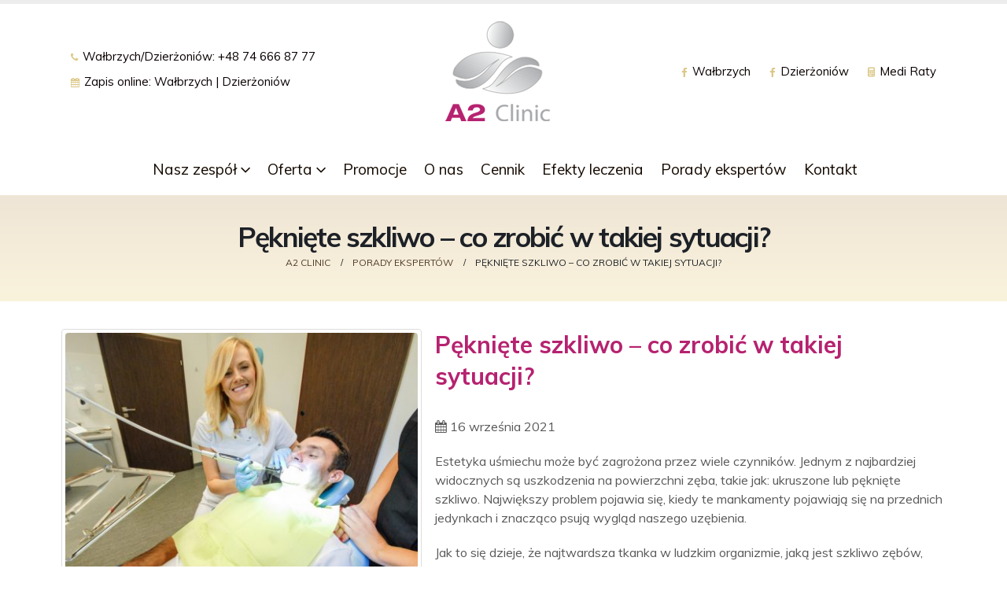

--- FILE ---
content_type: text/html; charset=UTF-8
request_url: https://a2clinic.pl/pekniete-szkliwo-co-zrobic-w-takiej-sytuacji/
body_size: 17930
content:
	<!DOCTYPE html>
	<html class=""  lang="pl-PL">
	<head>
		<meta http-equiv="X-UA-Compatible" content="IE=edge" />
		<meta http-equiv="Content-Type" content="text/html; charset=UTF-8" />
		<meta name="viewport" content="width=device-width, initial-scale=1, minimum-scale=1" />

		<link rel="profile" href="https://gmpg.org/xfn/11" />
		<link rel="pingback" href="https://a2clinic.pl/xmlrpc.php" />
		<meta name='robots' content='index, follow, max-image-preview:large, max-snippet:-1, max-video-preview:-1' />
	<style>img:is([sizes="auto" i], [sizes^="auto," i]) { contain-intrinsic-size: 3000px 1500px }</style>
	
	<!-- This site is optimized with the Yoast SEO plugin v26.4 - https://yoast.com/wordpress/plugins/seo/ -->
	<title>Pęknięte szkliwo - co zrobić w takiej sytuacji? - A2 Clinic</title>
	<link rel="canonical" href="https://a2clinic.pl/pekniete-szkliwo-co-zrobic-w-takiej-sytuacji/" />
	<meta property="og:locale" content="pl_PL" />
	<meta property="og:type" content="article" />
	<meta property="og:title" content="Pęknięte szkliwo - co zrobić w takiej sytuacji? - A2 Clinic" />
	<meta property="og:description" content="Estetyka uśmiechu może być zagrożona przez wiele czynników. Jednym z najbardziej widocznych są uszkodzenia na powierzchni zęba, takie jak: ukruszone lub pęknięte szkliwo. Największy problem pojawia się, kiedy te mankamenty pojawiają się na przednich jedynkach i znacząco psują wygląd naszego uzębienia. Jak to się dzieje, że najtwardsza tkanka w ludzkim organizmie, jaką jest szkliwo zębów, [&hellip;]" />
	<meta property="og:url" content="https://a2clinic.pl/pekniete-szkliwo-co-zrobic-w-takiej-sytuacji/" />
	<meta property="og:site_name" content="A2 Clinic" />
	<meta property="article:publisher" content="https://www.facebook.com/A2-Clinic-738344499543830/" />
	<meta property="article:published_time" content="2021-09-16T11:25:27+00:00" />
	<meta property="article:modified_time" content="2021-09-16T11:28:15+00:00" />
	<meta property="og:image" content="https://a2clinic.pl/wp-content/uploads/DSC_0209_Easy-Resize.com_.jpg" />
	<meta property="og:image:width" content="1280" />
	<meta property="og:image:height" content="857" />
	<meta property="og:image:type" content="image/jpeg" />
	<meta name="author" content="Magdalena Markowska" />
	<meta name="twitter:card" content="summary_large_image" />
	<meta name="twitter:label1" content="Napisane przez" />
	<meta name="twitter:data1" content="Magdalena Markowska" />
	<meta name="twitter:label2" content="Szacowany czas czytania" />
	<meta name="twitter:data2" content="4 minuty" />
	<script type="application/ld+json" class="yoast-schema-graph">{"@context":"https://schema.org","@graph":[{"@type":"WebPage","@id":"https://a2clinic.pl/pekniete-szkliwo-co-zrobic-w-takiej-sytuacji/","url":"https://a2clinic.pl/pekniete-szkliwo-co-zrobic-w-takiej-sytuacji/","name":"Pęknięte szkliwo - co zrobić w takiej sytuacji? - A2 Clinic","isPartOf":{"@id":"https://a2clinic.pl/#website"},"primaryImageOfPage":{"@id":"https://a2clinic.pl/pekniete-szkliwo-co-zrobic-w-takiej-sytuacji/#primaryimage"},"image":{"@id":"https://a2clinic.pl/pekniete-szkliwo-co-zrobic-w-takiej-sytuacji/#primaryimage"},"thumbnailUrl":"https://a2clinic.pl/wp-content/uploads/DSC_0209_Easy-Resize.com_.jpg","datePublished":"2021-09-16T11:25:27+00:00","dateModified":"2021-09-16T11:28:15+00:00","author":{"@id":"https://a2clinic.pl/#/schema/person/4ba5529d22ce779dc0cb11b9c4c43a8f"},"breadcrumb":{"@id":"https://a2clinic.pl/pekniete-szkliwo-co-zrobic-w-takiej-sytuacji/#breadcrumb"},"inLanguage":"pl-PL","potentialAction":[{"@type":"ReadAction","target":["https://a2clinic.pl/pekniete-szkliwo-co-zrobic-w-takiej-sytuacji/"]}]},{"@type":"ImageObject","inLanguage":"pl-PL","@id":"https://a2clinic.pl/pekniete-szkliwo-co-zrobic-w-takiej-sytuacji/#primaryimage","url":"https://a2clinic.pl/wp-content/uploads/DSC_0209_Easy-Resize.com_.jpg","contentUrl":"https://a2clinic.pl/wp-content/uploads/DSC_0209_Easy-Resize.com_.jpg","width":1280,"height":857},{"@type":"BreadcrumbList","@id":"https://a2clinic.pl/pekniete-szkliwo-co-zrobic-w-takiej-sytuacji/#breadcrumb","itemListElement":[{"@type":"ListItem","position":1,"name":"Strona główna","item":"https://a2clinic.pl/"},{"@type":"ListItem","position":2,"name":"Porady ekspertów","item":"https://a2clinic.pl/porady-ekspertow/"},{"@type":"ListItem","position":3,"name":"Pęknięte szkliwo &#8211; co zrobić w takiej sytuacji?"}]},{"@type":"WebSite","@id":"https://a2clinic.pl/#website","url":"https://a2clinic.pl/","name":"A2 Clinic","description":"A2 Clinic - Klinika stomatologiczna w Wałbrzychu i Dzierżeniowie","potentialAction":[{"@type":"SearchAction","target":{"@type":"EntryPoint","urlTemplate":"https://a2clinic.pl/?s={search_term_string}"},"query-input":{"@type":"PropertyValueSpecification","valueRequired":true,"valueName":"search_term_string"}}],"inLanguage":"pl-PL"},{"@type":"Person","@id":"https://a2clinic.pl/#/schema/person/4ba5529d22ce779dc0cb11b9c4c43a8f","name":"Magdalena Markowska","image":{"@type":"ImageObject","inLanguage":"pl-PL","@id":"https://a2clinic.pl/#/schema/person/image/","url":"https://secure.gravatar.com/avatar/d4fc7b3fe56874ce6bb2a25c7ab148e81144964f1a70552f4bd214b0daa779d8?s=96&d=mm&r=g","contentUrl":"https://secure.gravatar.com/avatar/d4fc7b3fe56874ce6bb2a25c7ab148e81144964f1a70552f4bd214b0daa779d8?s=96&d=mm&r=g","caption":"Magdalena Markowska"},"url":"https://a2clinic.pl/author/magdalena/"}]}</script>
	<!-- / Yoast SEO plugin. -->


<link rel='dns-prefetch' href='//use.fontawesome.com' />
<link rel="alternate" type="application/rss+xml" title="A2 Clinic &raquo; Kanał z wpisami" href="https://a2clinic.pl/feed/" />
<link rel="alternate" type="application/rss+xml" title="A2 Clinic &raquo; Kanał z komentarzami" href="https://a2clinic.pl/comments/feed/" />
<link rel="alternate" type="application/rss+xml" title="A2 Clinic &raquo; Pęknięte szkliwo &#8211; co zrobić w takiej sytuacji? Kanał z komentarzami" href="https://a2clinic.pl/pekniete-szkliwo-co-zrobic-w-takiej-sytuacji/feed/" />
		<link rel="shortcut icon" href="//a2clinic.pl/wp-content/uploads/favicon.png" type="image/x-icon" />
				<link rel="apple-touch-icon" href="//a2clinic.pl/wp-content/themes/porto/images/logo/apple-touch-icon.png" />
				<link rel="apple-touch-icon" sizes="120x120" href="//a2clinic.pl/wp-content/themes/porto/images/logo/apple-touch-icon_120x120.png" />
				<link rel="apple-touch-icon" sizes="76x76" href="//a2clinic.pl/wp-content/themes/porto/images/logo/apple-touch-icon_76x76.png" />
				<link rel="apple-touch-icon" sizes="152x152" href="//a2clinic.pl/wp-content/themes/porto/images/logo/apple-touch-icon_152x152.png" />
		<script>
window._wpemojiSettings = {"baseUrl":"https:\/\/s.w.org\/images\/core\/emoji\/16.0.1\/72x72\/","ext":".png","svgUrl":"https:\/\/s.w.org\/images\/core\/emoji\/16.0.1\/svg\/","svgExt":".svg","source":{"concatemoji":"https:\/\/a2clinic.pl\/wp-includes\/js\/wp-emoji-release.min.js?ver=6.8.3"}};
/*! This file is auto-generated */
!function(s,n){var o,i,e;function c(e){try{var t={supportTests:e,timestamp:(new Date).valueOf()};sessionStorage.setItem(o,JSON.stringify(t))}catch(e){}}function p(e,t,n){e.clearRect(0,0,e.canvas.width,e.canvas.height),e.fillText(t,0,0);var t=new Uint32Array(e.getImageData(0,0,e.canvas.width,e.canvas.height).data),a=(e.clearRect(0,0,e.canvas.width,e.canvas.height),e.fillText(n,0,0),new Uint32Array(e.getImageData(0,0,e.canvas.width,e.canvas.height).data));return t.every(function(e,t){return e===a[t]})}function u(e,t){e.clearRect(0,0,e.canvas.width,e.canvas.height),e.fillText(t,0,0);for(var n=e.getImageData(16,16,1,1),a=0;a<n.data.length;a++)if(0!==n.data[a])return!1;return!0}function f(e,t,n,a){switch(t){case"flag":return n(e,"\ud83c\udff3\ufe0f\u200d\u26a7\ufe0f","\ud83c\udff3\ufe0f\u200b\u26a7\ufe0f")?!1:!n(e,"\ud83c\udde8\ud83c\uddf6","\ud83c\udde8\u200b\ud83c\uddf6")&&!n(e,"\ud83c\udff4\udb40\udc67\udb40\udc62\udb40\udc65\udb40\udc6e\udb40\udc67\udb40\udc7f","\ud83c\udff4\u200b\udb40\udc67\u200b\udb40\udc62\u200b\udb40\udc65\u200b\udb40\udc6e\u200b\udb40\udc67\u200b\udb40\udc7f");case"emoji":return!a(e,"\ud83e\udedf")}return!1}function g(e,t,n,a){var r="undefined"!=typeof WorkerGlobalScope&&self instanceof WorkerGlobalScope?new OffscreenCanvas(300,150):s.createElement("canvas"),o=r.getContext("2d",{willReadFrequently:!0}),i=(o.textBaseline="top",o.font="600 32px Arial",{});return e.forEach(function(e){i[e]=t(o,e,n,a)}),i}function t(e){var t=s.createElement("script");t.src=e,t.defer=!0,s.head.appendChild(t)}"undefined"!=typeof Promise&&(o="wpEmojiSettingsSupports",i=["flag","emoji"],n.supports={everything:!0,everythingExceptFlag:!0},e=new Promise(function(e){s.addEventListener("DOMContentLoaded",e,{once:!0})}),new Promise(function(t){var n=function(){try{var e=JSON.parse(sessionStorage.getItem(o));if("object"==typeof e&&"number"==typeof e.timestamp&&(new Date).valueOf()<e.timestamp+604800&&"object"==typeof e.supportTests)return e.supportTests}catch(e){}return null}();if(!n){if("undefined"!=typeof Worker&&"undefined"!=typeof OffscreenCanvas&&"undefined"!=typeof URL&&URL.createObjectURL&&"undefined"!=typeof Blob)try{var e="postMessage("+g.toString()+"("+[JSON.stringify(i),f.toString(),p.toString(),u.toString()].join(",")+"));",a=new Blob([e],{type:"text/javascript"}),r=new Worker(URL.createObjectURL(a),{name:"wpTestEmojiSupports"});return void(r.onmessage=function(e){c(n=e.data),r.terminate(),t(n)})}catch(e){}c(n=g(i,f,p,u))}t(n)}).then(function(e){for(var t in e)n.supports[t]=e[t],n.supports.everything=n.supports.everything&&n.supports[t],"flag"!==t&&(n.supports.everythingExceptFlag=n.supports.everythingExceptFlag&&n.supports[t]);n.supports.everythingExceptFlag=n.supports.everythingExceptFlag&&!n.supports.flag,n.DOMReady=!1,n.readyCallback=function(){n.DOMReady=!0}}).then(function(){return e}).then(function(){var e;n.supports.everything||(n.readyCallback(),(e=n.source||{}).concatemoji?t(e.concatemoji):e.wpemoji&&e.twemoji&&(t(e.twemoji),t(e.wpemoji)))}))}((window,document),window._wpemojiSettings);
</script>
<style id='wp-emoji-styles-inline-css'>

	img.wp-smiley, img.emoji {
		display: inline !important;
		border: none !important;
		box-shadow: none !important;
		height: 1em !important;
		width: 1em !important;
		margin: 0 0.07em !important;
		vertical-align: -0.1em !important;
		background: none !important;
		padding: 0 !important;
	}
</style>
<link rel='stylesheet' id='wp-components-css' href='https://a2clinic.pl/wp-includes/css/dist/components/style.min.css?ver=6.8.3' media='all' />
<link rel='stylesheet' id='wp-preferences-css' href='https://a2clinic.pl/wp-includes/css/dist/preferences/style.min.css?ver=6.8.3' media='all' />
<link rel='stylesheet' id='wp-block-editor-css' href='https://a2clinic.pl/wp-includes/css/dist/block-editor/style.min.css?ver=6.8.3' media='all' />
<link rel='stylesheet' id='popup-maker-block-library-style-css' href='https://a2clinic.pl/wp-content/plugins/popup-maker/dist/packages/block-library-style.css?ver=dbea705cfafe089d65f1' media='all' />
<style id='font-awesome-svg-styles-default-inline-css'>
.svg-inline--fa {
  display: inline-block;
  height: 1em;
  overflow: visible;
  vertical-align: -.125em;
}
</style>
<link rel='stylesheet' id='font-awesome-svg-styles-css' href='https://a2clinic.pl/wp-content/uploads/font-awesome/v6.4.0/css/svg-with-js.css' media='all' />
<style id='font-awesome-svg-styles-inline-css'>
   .wp-block-font-awesome-icon svg::before,
   .wp-rich-text-font-awesome-icon svg::before {content: unset;}
</style>
<link rel='stylesheet' id='pb_animate-css' href='https://a2clinic.pl/wp-content/plugins/ays-popup-box/public/css/animate.css?ver=6.1.1' media='all' />
<link rel='stylesheet' id='contact-form-7-css' href='https://a2clinic.pl/wp-content/plugins/contact-form-7/includes/css/styles.css?ver=6.1.4' media='all' />
<link rel='stylesheet' id='font-awesome-official-css' href='https://use.fontawesome.com/releases/v6.4.0/css/all.css' media='all' integrity="sha384-iw3OoTErCYJJB9mCa8LNS2hbsQ7M3C0EpIsO/H5+EGAkPGc6rk+V8i04oW/K5xq0" crossorigin="anonymous" />
<link rel='stylesheet' id='tablepress-default-css' href='https://a2clinic.pl/wp-content/plugins/tablepress/css/build/default.css?ver=3.2.5' media='all' />
<link rel='stylesheet' id='popup-maker-site-css' href='//a2clinic.pl/wp-content/uploads/pum/pum-site-styles.css?generated=1750166240&#038;ver=1.21.5' media='all' />
<link rel='stylesheet' id='porto-css-vars-css' href='https://a2clinic.pl/wp-content/uploads/porto_styles/theme_css_vars.css?ver=7.7.1' media='all' />
<link rel='stylesheet' id='js_composer_front-css' href='https://a2clinic.pl/wp-content/uploads/porto_styles/js_composer.css?ver=7.7.1' media='all' />
<link rel='stylesheet' id='bootstrap-css' href='https://a2clinic.pl/wp-content/uploads/porto_styles/bootstrap.css?ver=7.7.1' media='all' />
<link rel='stylesheet' id='porto-plugins-css' href='https://a2clinic.pl/wp-content/themes/porto/css/plugins.css?ver=1744721491' media='all' />
<link rel='stylesheet' id='porto-theme-css' href='https://a2clinic.pl/wp-content/themes/porto/css/theme.css?ver=1744721491' media='all' />
<link rel='stylesheet' id='porto-animate-css' href='https://a2clinic.pl/wp-content/themes/porto/css/part/animate.css?ver=1744721491' media='all' />
<link rel='stylesheet' id='porto-blog-legacy-css' href='https://a2clinic.pl/wp-content/themes/porto/css/part/blog-legacy.css?ver=1744721491' media='all' />
<link rel='stylesheet' id='porto-header-legacy-css' href='https://a2clinic.pl/wp-content/themes/porto/css/part/header-legacy.css?ver=1744721491' media='all' />
<link rel='stylesheet' id='porto-footer-legacy-css' href='https://a2clinic.pl/wp-content/themes/porto/css/part/footer-legacy.css?ver=1744721491' media='all' />
<link rel='stylesheet' id='porto-side-nav-panel-css' href='https://a2clinic.pl/wp-content/themes/porto/css/part/side-nav-panel.css?ver=1744721491' media='all' />
<link rel='stylesheet' id='porto-media-mobile-sidebar-css' href='https://a2clinic.pl/wp-content/themes/porto/css/part/media-mobile-sidebar.css?ver=1744721491' media='(max-width:991px)' />
<link rel='stylesheet' id='porto-shortcodes-css' href='https://a2clinic.pl/wp-content/uploads/porto_styles/shortcodes.css?ver=7.7.1' media='all' />
<link rel='stylesheet' id='porto-theme-wpb-css' href='https://a2clinic.pl/wp-content/themes/porto/css/theme_wpb.css?ver=1744721491' media='all' />
<link rel='stylesheet' id='porto-theme-radius-css' href='https://a2clinic.pl/wp-content/themes/porto/css/theme_radius.css?ver=1744721491' media='all' />
<link rel='stylesheet' id='porto-dynamic-style-css' href='https://a2clinic.pl/wp-content/uploads/porto_styles/dynamic_style.css?ver=7.7.1' media='all' />
<link rel='stylesheet' id='porto-type-builder-css' href='https://a2clinic.pl/wp-content/plugins/porto-functionality/builders/assets/type-builder.css?ver=3.7.1' media='all' />
<link rel='stylesheet' id='porto-style-css' href='https://a2clinic.pl/wp-content/themes/porto/style.css?ver=1744721491' media='all' />
<style id='porto-style-inline-css'>
.side-header-narrow-bar-logo{max-width:170px}#header,.sticky-header .header-main.sticky{border-top:5px solid #ededed}@media (min-width:992px){}.page-top .sort-source{position:static;text-align:center;margin-top:5px;border-width:0}.page-top ul.breadcrumb{-ms-flex-pack:center;justify-content:center}.page-top .page-title{font-weight:700}
</style>
<link rel='stylesheet' id='styles-child-css' href='https://a2clinic.pl/wp-content/themes/porto-child/style.css?ver=1744721491' media='all' />
<link rel='stylesheet' id='font-awesome-official-v4shim-css' href='https://use.fontawesome.com/releases/v6.4.0/css/v4-shims.css' media='all' integrity="sha384-TjXU13dTMPo+5ZlOUI1IGXvpmajjoetPqbUJqTx+uZ1bGwylKHNEItuVe/mg/H6l" crossorigin="anonymous" />
<!--n2css--><!--n2js--><script src="https://a2clinic.pl/wp-includes/js/jquery/jquery.min.js?ver=3.7.1" id="jquery-core-js"></script>
<script src="https://a2clinic.pl/wp-includes/js/jquery/jquery-migrate.min.js?ver=3.4.1" id="jquery-migrate-js"></script>
<script id="ays-pb-js-extra">
var pbLocalizeObj = {"ajax":"https:\/\/a2clinic.pl\/wp-admin\/admin-ajax.php","seconds":"seconds","thisWillClose":"This will close in","icons":{"close_icon":"<svg class=\"ays_pb_material_close_icon\" xmlns=\"https:\/\/www.w3.org\/2000\/svg\" height=\"36px\" viewBox=\"0 0 24 24\" width=\"36px\" fill=\"#000000\" alt=\"Pop-up Close\"><path d=\"M0 0h24v24H0z\" fill=\"none\"\/><path d=\"M19 6.41L17.59 5 12 10.59 6.41 5 5 6.41 10.59 12 5 17.59 6.41 19 12 13.41 17.59 19 19 17.59 13.41 12z\"\/><\/svg>","close_circle_icon":"<svg class=\"ays_pb_material_close_circle_icon\" xmlns=\"https:\/\/www.w3.org\/2000\/svg\" height=\"24\" viewBox=\"0 0 24 24\" width=\"36\" alt=\"Pop-up Close\"><path d=\"M0 0h24v24H0z\" fill=\"none\"\/><path d=\"M12 2C6.47 2 2 6.47 2 12s4.47 10 10 10 10-4.47 10-10S17.53 2 12 2zm5 13.59L15.59 17 12 13.41 8.41 17 7 15.59 10.59 12 7 8.41 8.41 7 12 10.59 15.59 7 17 8.41 13.41 12 17 15.59z\"\/><\/svg>","volume_up_icon":"<svg class=\"ays_pb_fa_volume\" xmlns=\"https:\/\/www.w3.org\/2000\/svg\" height=\"24\" viewBox=\"0 0 24 24\" width=\"36\"><path d=\"M0 0h24v24H0z\" fill=\"none\"\/><path d=\"M3 9v6h4l5 5V4L7 9H3zm13.5 3c0-1.77-1.02-3.29-2.5-4.03v8.05c1.48-.73 2.5-2.25 2.5-4.02zM14 3.23v2.06c2.89.86 5 3.54 5 6.71s-2.11 5.85-5 6.71v2.06c4.01-.91 7-4.49 7-8.77s-2.99-7.86-7-8.77z\"\/><\/svg>","volume_mute_icon":"<svg xmlns=\"https:\/\/www.w3.org\/2000\/svg\" height=\"24\" viewBox=\"0 0 24 24\" width=\"24\"><path d=\"M0 0h24v24H0z\" fill=\"none\"\/><path d=\"M7 9v6h4l5 5V4l-5 5H7z\"\/><\/svg>"}};
</script>
<script src="https://a2clinic.pl/wp-content/plugins/ays-popup-box/public/js/ays-pb-public.js?ver=6.1.1" id="ays-pb-js"></script>
<script></script><link rel="https://api.w.org/" href="https://a2clinic.pl/wp-json/" /><link rel="alternate" title="JSON" type="application/json" href="https://a2clinic.pl/wp-json/wp/v2/posts/1541" /><link rel="EditURI" type="application/rsd+xml" title="RSD" href="https://a2clinic.pl/xmlrpc.php?rsd" />
<meta name="generator" content="WordPress 6.8.3" />
<link rel='shortlink' href='https://a2clinic.pl/?p=1541' />
<link rel="alternate" title="oEmbed (JSON)" type="application/json+oembed" href="https://a2clinic.pl/wp-json/oembed/1.0/embed?url=https%3A%2F%2Fa2clinic.pl%2Fpekniete-szkliwo-co-zrobic-w-takiej-sytuacji%2F" />
<link rel="alternate" title="oEmbed (XML)" type="text/xml+oembed" href="https://a2clinic.pl/wp-json/oembed/1.0/embed?url=https%3A%2F%2Fa2clinic.pl%2Fpekniete-szkliwo-co-zrobic-w-takiej-sytuacji%2F&#038;format=xml" />
<meta name="cdp-version" content="1.5.0" /><!-- start Simple Custom CSS and JS -->
<!-- Hotjar Tracking Code for A2 Clinic -->
<script>
    (function(h,o,t,j,a,r){
        h.hj=h.hj||function(){(h.hj.q=h.hj.q||[]).push(arguments)};
        h._hjSettings={hjid:3905774,hjsv:6};
        a=o.getElementsByTagName('head')[0];
        r=o.createElement('script');r.async=1;
        r.src=t+h._hjSettings.hjid+j+h._hjSettings.hjsv;
        a.appendChild(r);
    })(window,document,'https://static.hotjar.com/c/hotjar-','.js?sv=');
</script><!-- end Simple Custom CSS and JS -->
<!-- start Simple Custom CSS and JS -->
<style>
.vc_column_container>.vc_column-inner {
    padding-left: 15px; 
}

.vc_column_container>.vc_column-inner {
    padding-left: 0px;
}</style>
<!-- end Simple Custom CSS and JS -->
<!-- start Simple Custom CSS and JS -->
<style>
.vd_team .thumb-info-title{
	width: 100% !important;
	bottom: 7% !important;
	padding: 13px 12px 2px !important;}

.vd_team .thumb-info-caption .thumb-info-caption-text {
    display: block;
    margin: 0 0 8px;
    font-size: 0.9em;
    padding: 5px 15px;
    position: absolute;
    bottom: -0.3%;
    background-color: #b62270;
	left: 0;
    width: 100%;
    text-align: right;
}
.thumb-info-caption .thumb-info-caption-text a{color: #fff; font-size: 12px;}

.vd_team .thumb-info .thumb-info-type {
    padding: 2px 20px !important;
}
</style>
<!-- end Simple Custom CSS and JS -->
<!-- start Simple Custom CSS and JS -->
<style>
[class^="fa-"]:before{
    font-family: FontAwesome;
    font-style: normal;
    font-weight: 400;
    speak: never;
    speak-as: spell-out;
    display: inline-block;
    text-decoration: inherit;
    width: auto;
    margin-right: 0;
    text-align: center;
    font-variant: normal;
    text-transform: none;
    line-height: inherit;
    margin-left: 0;
}</style>
<!-- end Simple Custom CSS and JS -->
<!-- start Simple Custom CSS and JS -->
<style>
.testimonial blockquote p {
 color: rgb(89, 89, 89) !important;
}

.vc_parallax-content-moving{display: none;}

.column-2{min-width:110px;}</style>
<!-- end Simple Custom CSS and JS -->
<!-- start Simple Custom CSS and JS -->
<style>
#header .main-menu > li.menu-item > a{
    padding: 9px 8px 8px 12px !important;
}
#header .main-menu > li.menu-item > a {
  letter-spacing: normal !important;
}

@media all and (max-width:990px){
	#header .header-contact{display: none;}
}

#side-nav-panel .mobile-menu{font-size: 1.4em;}</style>
<!-- end Simple Custom CSS and JS -->
		<script type="text/javascript" id="webfont-queue">
		WebFontConfig = {
			google: { families: [ 'Muli:300,400,500,600,700,800','Shadows+Into+Light:400,700','Open+Sans:400,500,600,700,800','Playfair+Display:400,700' ] }
		};
		(function(d) {
			var wf = d.createElement('script'), s = d.scripts[d.scripts.length - 1];
			wf.src = 'https://a2clinic.pl/wp-content/themes/porto/js/libs/webfont.js';
			wf.async = true;
			s.parentNode.insertBefore(wf, s);
		})(document);</script>
		<style>.recentcomments a{display:inline !important;padding:0 !important;margin:0 !important;}</style><meta name="generator" content="Powered by WPBakery Page Builder - drag and drop page builder for WordPress."/>
<!-- Google Tag Manager -->
<script>(function(w,d,s,l,i){w[l]=w[l]||[];w[l].push({'gtm.start':
new Date().getTime(),event:'gtm.js'});var f=d.getElementsByTagName(s)[0],
j=d.createElement(s),dl=l!='dataLayer'?'&l='+l:'';j.async=true;j.src=
'https://www.googletagmanager.com/gtm.js?id='+i+dl;f.parentNode.insertBefore(j,f);
})(window,document,'script','dataLayer','GTM-T7Z66L7');</script>
<!-- End Google Tag Manager -->

<meta name="facebook-domain-verification" content="ouvwoqiy5i2k0rztmjf6td8rlg47wt" />
<noscript><style> .wpb_animate_when_almost_visible { opacity: 1; }</style></noscript>	</head>
	<body data-rsssl=1 class="wp-singular post-template-default single single-post postid-1541 single-format-standard wp-embed-responsive wp-theme-porto wp-child-theme-porto-child porto-rounded full blog-1 wpb-js-composer js-comp-ver-8.7.2 vc_responsive">
<!-- Google Tag Manager (noscript) -->
<noscript><iframe src="https://www.googletagmanager.com/ns.html?id=GTM-T7Z66L7"
height="0" width="0" style="display:none;visibility:hidden"></iframe></noscript>
<!-- End Google Tag Manager (noscript) -->
	
	<div class="page-wrapper"><!-- page wrapper -->
		
											<!-- header wrapper -->
				<div class="header-wrapper">
										<header id="header" class="header-separate header-corporate header-13 logo-center sticky-menu-header">
    
    <div class="header-main">
        <div class="container">
            <div class="header-left">
				
				<div class="block-inline"><div class="header-contact"><ul class="nav nav-pills nav-top">
	<li><span><a href="tel:+48746668777"><i class="fa fa-phone"></i>Wałbrzych/Dzierżoniów: +48 74 666 87 77</a></span></li>
<li><span><i class="fa fa-calendar"></i>Zapis online: <a href="/rejestracja-online/">Wałbrzych</a> | <a href="#" class="online-ddz">Dzierżoniów</a></span></li>
</ul></div></div>				
            </div>
            <div class="header-center">
                
	<div class="logo">
	<a aria-label="Site Logo" href="https://a2clinic.pl/" title="A2 Clinic - A2 Clinic &#8211; Klinika stomatologiczna w Wałbrzychu i Dzierżeniowie"  rel="home">
		<img class="img-responsive standard-logo retina-logo" width="138" height="131" src="//a2clinic.pl/wp-content/uploads/logo.png" alt="A2 Clinic" />	</a>
	</div>
	            </div>

            <div class="header-right">
                
				      <span class="welcome-msg"><ul class="nav nav-pills nav-top">
	<li><span><i class="fab fa-facebook-f"></i><a target="_blank" href="https://www.facebook.com/A2-Clinic-738344499543830/">Wałbrzych</a></span></li><li><span><i class="fab fa-facebook-f"></i><a target="_blank" href="https://www.facebook.com/a2clinicdzierzoniow/">Dzierżoniów</a></span></li>
<li><span><i class="fas fa-calculator"></i><a href="/cennik">Medi Raty</a></span></li>
</ul></span>				
				                <a class="mobile-toggle"><i class="fa fa-reorder"></i></a>
                
                
            </div>
        </div>
            </div>

            <div class="main-menu-wrap menu-flat">
            <div id="main-menu" class="container centered">
                                    <div class="menu-left">
                        
	<div class="logo">
	<a aria-label="Site Logo" href="https://a2clinic.pl/" title="A2 Clinic - A2 Clinic &#8211; Klinika stomatologiczna w Wałbrzychu i Dzierżeniowie" >
		<img class="img-responsive standard-logo retina-logo" src="//a2clinic.pl/wp-content/uploads/logo.png" alt="A2 Clinic" />	</a>
	</div>
	                    </div>
                                <div class="menu-center">
                    <ul id="menu-main-menu" class="main-menu mega-menu menu-flat show-arrow"><li id="nav-menu-item-27" class="menu-item menu-item-type-post_type menu-item-object-page menu-item-has-children has-sub narrow"><a href="https://a2clinic.pl/nasz-zespol/">Nasz zespół</a>
<div class="popup"><div class="inner" style=""><ul class="sub-menu porto-narrow-sub-menu">
	<li id="nav-menu-item-2327" class="menu-item menu-item-type-post_type menu-item-object-page" data-cols="1"><a href="https://a2clinic.pl/nasz-zespol/zespol-walbrzych/">Zespół Wałbrzych</a></li>
	<li id="nav-menu-item-2326" class="menu-item menu-item-type-post_type menu-item-object-page" data-cols="1"><a href="https://a2clinic.pl/nasz-zespol/zespol-dzierzoniow/">Zespół Dzierżoniów</a></li>
</ul></div></div>
</li>
<li id="nav-menu-item-864" class="menu-item menu-item-type-custom menu-item-object-custom menu-item-has-children has-sub narrow"><a href="#">Oferta</a>
<div class="popup"><div class="inner" style=""><ul class="sub-menu porto-narrow-sub-menu">
	<li id="nav-menu-item-226" class="menu-item menu-item-type-post_type menu-item-object-page menu-item-has-children sub" data-cols="1"><a href="https://a2clinic.pl/stomatologia/">Stomatologia</a>
	<ul class="sub-menu">
		<li id="nav-menu-item-2001" class="menu-item menu-item-type-post_type menu-item-object-page"><a href="https://a2clinic.pl/stomatologia/stomatologia-estetyczna/">Stomatologia estetyczna</a></li>
		<li id="nav-menu-item-2002" class="menu-item menu-item-type-post_type menu-item-object-page"><a href="https://a2clinic.pl/stomatologia/stomatologia-zachowawcza/">Stomatologia zachowawcza</a></li>
		<li id="nav-menu-item-2003" class="menu-item menu-item-type-post_type menu-item-object-page"><a href="https://a2clinic.pl/stomatologia/implantologia/">Implantologia</a></li>
		<li id="nav-menu-item-2004" class="menu-item menu-item-type-post_type menu-item-object-page"><a href="https://a2clinic.pl/stomatologia/endodoncja-mikroskopowa/">Endodoncja mikroskopowa</a></li>
		<li id="nav-menu-item-2005" class="menu-item menu-item-type-post_type menu-item-object-page"><a href="https://a2clinic.pl/stomatologia/protetyka/">Protetyka</a></li>
		<li id="nav-menu-item-2006" class="menu-item menu-item-type-post_type menu-item-object-page"><a href="https://a2clinic.pl/stomatologia/chirurgia-stomatologiczna/">Chirurgia stomatologiczna</a></li>
		<li id="nav-menu-item-2007" class="menu-item menu-item-type-post_type menu-item-object-page"><a href="https://a2clinic.pl/stomatologia/ortodoncja/">Ortodoncja</a></li>
		<li id="nav-menu-item-2008" class="menu-item menu-item-type-post_type menu-item-object-page"><a href="https://a2clinic.pl/stomatologia/stomatologia-dziecieca/">Stomatologia dziecięca</a></li>
		<li id="nav-menu-item-2009" class="menu-item menu-item-type-post_type menu-item-object-page"><a href="https://a2clinic.pl/stomatologia/dsd-cyfrowe-projektowanie-usmiechu/">Cyfrowe projektowanie uśmiechu</a></li>
		<li id="nav-menu-item-2010" class="menu-item menu-item-type-post_type menu-item-object-page"><a href="https://a2clinic.pl/stomatologia/diagnostyka-rtg/">Diagnostyka TK i RTG</a></li>
		<li id="nav-menu-item-2644" class="menu-item menu-item-type-post_type menu-item-object-page"><a href="https://a2clinic.pl/stomatologia/profilaktyka/">Profilaktyka stomatologiczna</a></li>
	</ul>
</li>
	<li id="nav-menu-item-271" class="menu-item menu-item-type-post_type menu-item-object-page menu-item-has-children sub" data-cols="1"><a href="https://a2clinic.pl/kosmetologia/">Kosmetologia</a>
	<ul class="sub-menu">
		<li id="nav-menu-item-2250" class="menu-item menu-item-type-post_type menu-item-object-page"><a href="https://a2clinic.pl/kosmetologia/kosmetologia-walbrzych/">Kosmetologia Wałbrzych</a></li>
		<li id="nav-menu-item-2249" class="menu-item menu-item-type-post_type menu-item-object-page"><a href="https://a2clinic.pl/kosmetologia/kosmetologia-dzierzoniow/">Kosmetologia Dzierżoniów</a></li>
	</ul>
</li>
	<li id="nav-menu-item-639" class="menu-item menu-item-type-post_type menu-item-object-page" data-cols="1"><a href="https://a2clinic.pl/medycyna-estetyczna/">Medycyna estetyczna</a></li>
	<li id="nav-menu-item-721" class="menu-item menu-item-type-post_type menu-item-object-page" data-cols="1"><a href="https://a2clinic.pl/lekarze-specjalisci/">Lekarze specjaliści Wałbrzych</a></li>
	<li id="nav-menu-item-1462" class="menu-item menu-item-type-post_type menu-item-object-page" data-cols="1"><a href="https://a2clinic.pl/oferta/coaching/">Coaching Wałbrzych</a></li>
</ul></div></div>
</li>
<li id="nav-menu-item-25" class="menu-item menu-item-type-post_type menu-item-object-page narrow"><a href="https://a2clinic.pl/promocje/">Promocje</a></li>
<li id="nav-menu-item-24" class="menu-item menu-item-type-post_type menu-item-object-page narrow"><a href="https://a2clinic.pl/o-nas/">O nas</a></li>
<li id="nav-menu-item-23" class="menu-item menu-item-type-post_type menu-item-object-page narrow"><a href="https://a2clinic.pl/cennik/">Cennik</a></li>
<li id="nav-menu-item-1736" class="menu-item menu-item-type-post_type menu-item-object-page narrow"><a href="https://a2clinic.pl/efekty-leczenia/">Efekty leczenia</a></li>
<li id="nav-menu-item-2138" class="menu-item menu-item-type-post_type menu-item-object-page current_page_parent narrow"><a href="https://a2clinic.pl/porady-ekspertow/">Porady ekspertów</a></li>
<li id="nav-menu-item-22" class="menu-item menu-item-type-post_type menu-item-object-page narrow"><a href="https://a2clinic.pl/kontakt/">Kontakt</a></li>
</ul>                </div>
                            </div>
        </div>
    
</header>
									</div>
				<!-- end header wrapper -->
			
			
					<section class="page-top page-header-3">
	<div class="container">
	<div class="row">
		<div class="col-lg-12">
			<div class="text-center">
								<h1 class="page-title">Pęknięte szkliwo &#8211; co zrobić w takiej sytuacji?</h1>
							</div>
							<div class="breadcrumbs-wrap text-center">
					<ul class="breadcrumb" itemscope itemtype="https://schema.org/BreadcrumbList"><li itemprop="itemListElement" itemscope itemtype="https://schema.org/ListItem"><a itemprop="item" href="https://a2clinic.pl"><span itemprop="name">A2 Clinic Wałbrzych</span></a><meta itemprop="position" content="1" /><i class="delimiter"></i></li><li itemprop="itemListElement" itemscope itemtype="https://schema.org/ListItem"><a itemprop="item" href="https://a2clinic.pl/porady-ekspertow/"><span itemprop="name">Porady ekspertów</span></a><meta itemprop="position" content="2" /><i class="delimiter"></i></li><li>Pęknięte szkliwo &#8211; co zrobić w takiej sytuacji?</li></ul>				</div>
								</div>
	</div>
</div>
	</section>
	
		<div id="main" class="column1 boxed"><!-- main -->

			<div class="container">
			<div class="row main-content-wrap">

			<!-- main content -->
			<div class="main-content col-lg-12">

			
<div id="content" role="main" class="porto-single-page">

	
			
<article class="post-medium post-1541 post type-post status-publish format-standard has-post-thumbnail hentry category-bez-kategorii tag-a2-clinic tag-stomatologia-dziecieca tag-szkliwo tag-walbrzych">

    <div class="row">
                <div class="col-lg-5">
                            <div class="post-image single">
                    <div class="post-slideshow porto-carousel owl-carousel">
                                                        <div>
                                    <div class="img-thumbnail">
                                        <img class="owl-lazy img-responsivex" width="463" height="348" data-src="https://a2clinic.pl/wp-content/uploads/DSC_0209_Easy-Resize.com_-463x348.jpg" alt="" />
                                                                                    <span class="zoom" data-src="https://a2clinic.pl/wp-content/uploads/DSC_0209_Easy-Resize.com_.jpg" data-title=""><i class="fa fa-search"></i></span>
                                                                            </div>
                                </div>
                                                </div>
                </div>
            
                    </div>
        <div class="col-lg-7">
            
                <div class="post-content">
                                            <h2 class="entry-title">Pęknięte szkliwo &#8211; co zrobić w takiej sytuacji?</h2>
										
					<span class="meta-date"><i class="fa fa-calendar"></i> 16 września 2021</span>					
                    <span class="vcard" style="display: none;"><span class="fn"><a href="https://a2clinic.pl/author/magdalena/" title="Wpisy od Magdalena Markowska" rel="author">Magdalena Markowska</a></span></span><span class="updated" style="display:none">2021-09-16T13:28:15+02:00</span>                    <div class="entry-content">
                        <p>Estetyka uśmiechu może być zagrożona przez wiele czynników. Jednym z najbardziej widocznych są uszkodzenia na powierzchni zęba, takie jak: ukruszone lub pęknięte szkliwo. Największy problem pojawia się, kiedy te mankamenty pojawiają się na przednich jedynkach i znacząco psują wygląd naszego uzębienia.</p>
<p>Jak to się dzieje, że najtwardsza tkanka w ludzkim organizmie, jaką jest szkliwo zębów, ulega uszkodzeniom? Ma na to wpływ wiele czynników, m.in. demineralizacja szkliwa powstała na skutek kwasowej erozji zębów bądź próchnicy oraz przeciążenia w zgryzie. Niezależnie od przyczyny, uszkodzone szkliwo to poważny problem, którego nie należy lekceważyć. Szkliwo zębów stanowi bowiem tarczę ochronną dla zębów przed różnymi drobnoustrojami, czynnikami chemicznymi oraz innego typu uszkodzeniami. Dlatego powinniśmy szczególnie zadbać, by zachować go jak najdłużej w dobrej kondycji. Wraz z wiekiem szkliwo się ściera, co jest naturalną koleją rzeczy. Jednak coraz więcej osób w młodym wieku boryka się z problemem przedwczesnego ścierania się szkliwa oraz pęknięć i ukruszeń na jego powierzchni.</p>
<p>Jakie są przyczyny takiego stanu rzeczy? Co możemy robić, aby im zapobiec? Przyjrzymy się bliżej temu tematowi.<br />
<span id="more-1541"></span></p>
<h2>Pęknięte szkliwo &#8211; przyczyny</h2>
<p>Jak już wspominaliśmy, do pęknięć w szkliwie najczęściej dochodzi w wyniku przeciążenia w zgryzie, próchnicy oraz demineralizacji szkliwa. Często drobne pęknięcia na powierzchni zębów są przez Pacjentów bagatelizowane. Większość z nich zgłasza się do lekarza dopiero wtedy, gdy np. popękane szkliwo na jedynkach powoduje defekt w estetyce ich uśmiechu. Przypadłość ta może dotyczyć jednak wszystkich zębów, które znajdują się w szczęce i żuchwie. Ukruszona lub popękana powierzchnia zębów jest dość często następstwem przeciążeń zgryzowych, które mogą mieć swoją genezę w bruksizmie (nieświadome zaciskanie zębów i zgrzytanie zębami najczęściej w porze nocnej), zbyt wysokim wypełnieniu ubytków bądź źle wykonanej pracy protetycznej.</p>
<p>Uszkodzone szkliwo zębów może być również<strong> związane nieprawidłowymi nawykami takimi jak</strong>: obgryzanie paznokci, gryzienie ołówka czy długopisów.</p>
<p>Ubytki szkliwa mogą być również następstwem kwasowej erozji szkliwa powstałej na skutek nadmiernej konsumpcji słodkich bądź kwaśnych pokarmów i napojów, które zaburzają prawidłowe pH w jamie ustnej, co sprzyja rozwojowi różnych drobnoustrojów. Aby temu zapobiec należy nie tylko ograniczyć w diecie spożycie kwaśnych pokarmów, ale również zadbać o odpowiednie nawodnienie jamy ustnej, ponieważ zmniejszona produkcja śliny sprzyja namnażaniu się bakterii w jamie ustnej i wzmaga erozję szkliwa.</p>
<p>Jedną z przyczyn pęknięcia lub ukruszenia powierzchni zęba może być refluks (cofanie się treści żołądkowej do przełyku), dlatego osoby zmagające się z tym problemem, powinny być pod stałą opieką stomatologa. Warto pamiętać, że kwaśne produkty (owoce, soki) osłabiają substancję otaczającą zębinę, co powoduje nadwrażliwość zębów, dlatego miłośnicy soków cytrusowych powinni wyrobić sobie nawyk picia przez słomkę. Należy również zwrócić uwagę na sposób szczotkowania zębów. Stosowanie złej techniki, zbyt mocne naciskanie na zęby i dziąsła, może skutkować ubytkami klinowymi.</p>
<h2>Jak odbudować pęknięte szkliwo?</h2>
<p>Nie wszyscy mają świadomość, że zęby są stale narażone na niekorzystne działanie czynników mechanicznych (zbyt mocne szczotkowanie zębów) i chemicznych, spowodowanych działaniem kwasów. Na skutek tych procesów zęby ulegają zarysowaniom, uszkodzeniom, w wyniku czego tworzą się małe, niewidoczne dla ludzkiego oka rysy. Na uszkodzonej powierzchni szkliwa gromadzą się bakterie i pigmenty. Z czasem może to doprowadzić do poważnych uszkodzeń, takich jak: ubytki, pogorszenie ogólnego stanu zębów i utrata połysku szkliwa. Niestety, uszkodzenia szkliwa są nieodwracalne, ponieważ<strong> nie podlega ono procesowi regeneracji</strong>.</p>
<p>Istnieją jednak na rynku preparaty, mające w swoim składzie bioaktywne mikrocząsteczki, które budową oraz składem są zbliżone do minerałów tworzących szkliwo i zębinę. Ich zdolność do wnikania w głąb mikroskopijnych uszkodzeń szkliwa i zębiny umożliwia odbudowę powierzchniowej warstwy zębów. Preparaty te znoszą także nadwrażliwość zębów.</p>
<p>Uszkodzonego szkliwa zębów nie wolno lekceważyć, nawet jeśli znajduje się na niewidocznej części w łuku zębowym, ponieważ osłabiony w ten sposób ząb jest bardziej podatny na infekcję. <strong>Warto w takiej sytuacji skorzystać z konsultacji stomatologicznej,</strong> podczas której dentysta pomoże w doborze odpowiedniego preparaty do ochrony szkliwa zębów.</p>
<h2>Popękane szkliwo zębów u dziecka</h2>
<p>Jeśli zauważyliście u swojego dziecka poziome kreski na zębach, warto, aby obejrzał je lekarz. Mogą być bowiem oznaką zaburzeń rozwojowych, do których zalicza się fluorozę. Słabo zmineralizowane szkliwo może prowadzić do pęknięć, ubytków w szkliwie, próchnicy, a także złamań tkanki zęba, dlatego ważne jest, aby niezwłocznie wdrożyć odpowiednie leczenie stomatologiczne.</p>
<h2>Co możesz teraz zrobić?</h2>
<p>Zauważyłeś u siebie pęknięcia szkliwa? Zastanawiasz się , co jest tego przyczyną? Nie warto bagatelizować uszkodzeń na powierzchni zębów, ponieważ mogą skutkować dalszymi komplikacjami zdrowotnymi. W przypadku nadwrażliwości zębów, której towarzyszy ból, należy niezwłocznie zarezerwować termin wizyty w A2 Clinic! Nasi eksperci pomogą Ci dotrzeć do przyczyn dolegliwości i zaproponują skuteczną formę leczenia. Aby zarezerwować termin, wystarczy <a href="https://a2clinic.pl/kontakt/">wypełnić formularz</a> albo zadzwonić pod numer <a href="tel:+48746670292">+48 74 667 02 92</a> lub <a href="tel:+48666704707">+48 666 704 707</a>.</p>
                    </div>

                </div>
            </div>
        </div>

        <div class="post-gap-small"></div>

        <div class="post-meta">
            		
                                                							
                    </div>

        
        
        
</article>			</div>

		

</div><!-- end main content -->



	</div>
	</div>

					
				
				</div><!-- end main -->

				
				<div class="footer-wrapper">

																												
							<div id="footer" class="footer footer-1"
>
			<div class="footer-main">
			<div class="container">
				
									<div class="row">
														<div class="col-lg-12">
									<aside id="custom_html-2" class="widget_text widget widget_custom_html"><div class="textwidget custom-html-widget"><div class="porto-block" data-id="61"><style>.vc_custom_1635333750756{margin-top: 2px !important;background-color: #e5d9b5 !important;}.vc_custom_1540555795850{padding-top: 15px !important;}.vc_custom_1535438415521{padding-top: 10px !important;}.vc_custom_1540218733361{margin-top: 20px !important;margin-left: 20px !important;}.vc_custom_1548317633813{margin-top: 20px !important;padding-right: 15px !important;}</style><div id="vd-hp-cta-negative" data-vc-full-width="true" data-vc-full-width-temp="true" data-vc-full-width-init="false" class="vc_row wpb_row row top-row vc_custom_1635333750756 vc_row-has-fill vc_row-o-equal-height vc_row-o-content-middle vc_row-flex wpb_custom_034b39d9bc6c6b310d69e39f0ccf274f"><div class="vd_col_cta vc_column_container col-md-6"><div class="wpb_wrapper vc_column-inner">
	<div class="wpb_text_column wpb_content_element vc_custom_1540218733361 wpb_custom_7c91d232724f73626cc933bd95b25ff0" >
		<div class="wpb_wrapper">
			<h2>A2 Clinic zaprasza do kontaktu</h2>
<p>Wałbrzych, ul.Broniewskiego 87a <a href="/kontakt/">- sprawdź jak dojechać</a><br />
Dzierżoniów, Osiedle Błękitne 30 <a href="/kontakt/">- sprawdź jak dojechać</a></p>

		</div>
	</div>
</div></div><div class="vc_column_container col-md-3 vc_custom_1540555795850" data-appear-animation="shake" data-appear-animation-delay="1000"><div class="wpb_wrapper vc_column-inner"><div class="vc_btn3-container  vd_button_one vc_btn3-center vc_do_btn" >
	<a class="vc_btn3 vc_btn3-shape-round vc_btn3-block wpb_custom_6687b26f39488ddbb85ddb3c1ce8e111 btn btn-flat btn-lg btn-secondary" href="/rejestracja-online/" title="">umów się na wizytę</a>	</div>
</div></div><div class="vc_column_container col-md-3 vc_custom_1535438415521"><div class="wpb_wrapper vc_column-inner">
	<div class="wpb_text_column wpb_content_element vc_custom_1548317633813 vd_color_white wpb_custom_7c91d232724f73626cc933bd95b25ff0" >
		<div class="wpb_wrapper">
			<h4 style="text-align: right;">zadzwoń <a href="tel:+48746668777">74 666 87 77</a><br />
<a href="mailto:recepcja@a2clinic.pl">recepcja@a2clinic.pl</a></h4>

		</div>
	</div>
</div></div></div><div class="vc_row-full-width vc_clearfix"></div><div class="vc_row wpb_row row top-row wpb_custom_034b39d9bc6c6b310d69e39f0ccf274f"><div class="vc_column_container col-md-12"><div class="wpb_wrapper vc_column-inner"><div  class="vc_wp_text wpb_content_element"><div class="widget widget_text">			<div class="textwidget"><p style="text-align: center;">Obowiązek informacyjny - Prawo atomowe</p>
<p style="text-align: center;">Działając zgodnie z wymaganiami określonymi w Ustawie Prawo Atomowe z 29 listopada 2000 tekst jednolity Dz. U. 2021 poz. 1941 art. 32c ust. 2 informujemy, że w ciągu ostatnich 12 miesięcy nie odnotowano wpływu prowadzonej działalności na zdrowie ludzi i na środowisko.<br />
Data publikacji: 09.01.2025</p>
</div>
		</div></div></div></div></div></div>
<div style="clear:both">
	
</div></div></aside>								</div>
													</div>
				
							</div>
		</div>
	
	<div class="footer-bottom">
	<div class="container">
		
					<div class="footer-center">
								<span class="footer-copyright">&copy; 2022 A2 Clinic  |  created by euforino! | <a href="/polityka-prywatnosci">Polityka prywatności</a>

<img style="margin:25px 0" alt="Dotacja z UE" src="https://a2clinic.pl/wp-content/uploads/ologowanie.gif"></span>			</div>
		
			</div>
</div>
</div>
												
					
				</div>
							
					
	</div><!-- end wrapper -->
	
<div class="panel-overlay" ></div>
<a href="#" role="button" aria-label="Close the Mobile Menu" class="side-nav-panel-close"><svg width="1.5rem" height="1.5rem" viewBox="0 0 32 32" xmlns="http://www.w3.org/2000/svg"><g id="cross"><line stroke="#fff" stroke-width="2px" x1="7" x2="25" y1="7" y2="25"/><line stroke="#fff" stroke-width="2px" x1="7" x2="25" y1="25" y2="7"/></g></svg></a>
<div id="side-nav-panel" class="">

	<div class="menu-wrap"><ul id="menu-main-menu-1" class="mobile-menu accordion-menu"><li id="accordion-menu-item-27" class="menu-item menu-item-type-post_type menu-item-object-page menu-item-has-children has-sub"><a href="https://a2clinic.pl/nasz-zespol/">Nasz zespół</a>
<span aria-label="Open Submenu" class="arrow" role="button"></span><ul class="sub-menu">
	<li id="accordion-menu-item-2327" class="menu-item menu-item-type-post_type menu-item-object-page"><a href="https://a2clinic.pl/nasz-zespol/zespol-walbrzych/">Zespół Wałbrzych</a></li>
	<li id="accordion-menu-item-2326" class="menu-item menu-item-type-post_type menu-item-object-page"><a href="https://a2clinic.pl/nasz-zespol/zespol-dzierzoniow/">Zespół Dzierżoniów</a></li>
</ul>
</li>
<li id="accordion-menu-item-864" class="menu-item menu-item-type-custom menu-item-object-custom menu-item-has-children has-sub"><a href="#">Oferta</a>
<span aria-label="Open Submenu" class="arrow" role="button"></span><ul class="sub-menu">
	<li id="accordion-menu-item-226" class="menu-item menu-item-type-post_type menu-item-object-page menu-item-has-children has-sub"><a href="https://a2clinic.pl/stomatologia/">Stomatologia</a>
	<span aria-label="Open Submenu" class="arrow" role="button"></span><ul class="sub-menu">
		<li id="accordion-menu-item-2001" class="menu-item menu-item-type-post_type menu-item-object-page"><a href="https://a2clinic.pl/stomatologia/stomatologia-estetyczna/">Stomatologia estetyczna</a></li>
		<li id="accordion-menu-item-2002" class="menu-item menu-item-type-post_type menu-item-object-page"><a href="https://a2clinic.pl/stomatologia/stomatologia-zachowawcza/">Stomatologia zachowawcza</a></li>
		<li id="accordion-menu-item-2003" class="menu-item menu-item-type-post_type menu-item-object-page"><a href="https://a2clinic.pl/stomatologia/implantologia/">Implantologia</a></li>
		<li id="accordion-menu-item-2004" class="menu-item menu-item-type-post_type menu-item-object-page"><a href="https://a2clinic.pl/stomatologia/endodoncja-mikroskopowa/">Endodoncja mikroskopowa</a></li>
		<li id="accordion-menu-item-2005" class="menu-item menu-item-type-post_type menu-item-object-page"><a href="https://a2clinic.pl/stomatologia/protetyka/">Protetyka</a></li>
		<li id="accordion-menu-item-2006" class="menu-item menu-item-type-post_type menu-item-object-page"><a href="https://a2clinic.pl/stomatologia/chirurgia-stomatologiczna/">Chirurgia stomatologiczna</a></li>
		<li id="accordion-menu-item-2007" class="menu-item menu-item-type-post_type menu-item-object-page"><a href="https://a2clinic.pl/stomatologia/ortodoncja/">Ortodoncja</a></li>
		<li id="accordion-menu-item-2008" class="menu-item menu-item-type-post_type menu-item-object-page"><a href="https://a2clinic.pl/stomatologia/stomatologia-dziecieca/">Stomatologia dziecięca</a></li>
		<li id="accordion-menu-item-2009" class="menu-item menu-item-type-post_type menu-item-object-page"><a href="https://a2clinic.pl/stomatologia/dsd-cyfrowe-projektowanie-usmiechu/">Cyfrowe projektowanie uśmiechu</a></li>
		<li id="accordion-menu-item-2010" class="menu-item menu-item-type-post_type menu-item-object-page"><a href="https://a2clinic.pl/stomatologia/diagnostyka-rtg/">Diagnostyka TK i RTG</a></li>
		<li id="accordion-menu-item-2644" class="menu-item menu-item-type-post_type menu-item-object-page"><a href="https://a2clinic.pl/stomatologia/profilaktyka/">Profilaktyka stomatologiczna</a></li>
	</ul>
</li>
	<li id="accordion-menu-item-271" class="menu-item menu-item-type-post_type menu-item-object-page menu-item-has-children has-sub"><a href="https://a2clinic.pl/kosmetologia/">Kosmetologia</a>
	<span aria-label="Open Submenu" class="arrow" role="button"></span><ul class="sub-menu">
		<li id="accordion-menu-item-2250" class="menu-item menu-item-type-post_type menu-item-object-page"><a href="https://a2clinic.pl/kosmetologia/kosmetologia-walbrzych/">Kosmetologia Wałbrzych</a></li>
		<li id="accordion-menu-item-2249" class="menu-item menu-item-type-post_type menu-item-object-page"><a href="https://a2clinic.pl/kosmetologia/kosmetologia-dzierzoniow/">Kosmetologia Dzierżoniów</a></li>
	</ul>
</li>
	<li id="accordion-menu-item-639" class="menu-item menu-item-type-post_type menu-item-object-page"><a href="https://a2clinic.pl/medycyna-estetyczna/">Medycyna estetyczna</a></li>
	<li id="accordion-menu-item-721" class="menu-item menu-item-type-post_type menu-item-object-page"><a href="https://a2clinic.pl/lekarze-specjalisci/">Lekarze specjaliści Wałbrzych</a></li>
	<li id="accordion-menu-item-1462" class="menu-item menu-item-type-post_type menu-item-object-page"><a href="https://a2clinic.pl/oferta/coaching/">Coaching Wałbrzych</a></li>
</ul>
</li>
<li id="accordion-menu-item-25" class="menu-item menu-item-type-post_type menu-item-object-page"><a href="https://a2clinic.pl/promocje/">Promocje</a></li>
<li id="accordion-menu-item-24" class="menu-item menu-item-type-post_type menu-item-object-page"><a href="https://a2clinic.pl/o-nas/">O nas</a></li>
<li id="accordion-menu-item-23" class="menu-item menu-item-type-post_type menu-item-object-page"><a href="https://a2clinic.pl/cennik/">Cennik</a></li>
<li id="accordion-menu-item-1736" class="menu-item menu-item-type-post_type menu-item-object-page"><a href="https://a2clinic.pl/efekty-leczenia/">Efekty leczenia</a></li>
<li id="accordion-menu-item-2138" class="menu-item menu-item-type-post_type menu-item-object-page current_page_parent"><a href="https://a2clinic.pl/porady-ekspertow/">Porady ekspertów</a></li>
<li id="accordion-menu-item-22" class="menu-item menu-item-type-post_type menu-item-object-page"><a href="https://a2clinic.pl/kontakt/">Kontakt</a></li>
</ul></div></div>
<script type="speculationrules">
{"prefetch":[{"source":"document","where":{"and":[{"href_matches":"\/*"},{"not":{"href_matches":["\/wp-*.php","\/wp-admin\/*","\/wp-content\/uploads\/*","\/wp-content\/*","\/wp-content\/plugins\/*","\/wp-content\/themes\/porto-child\/*","\/wp-content\/themes\/porto\/*","\/*\\?(.+)"]}},{"not":{"selector_matches":"a[rel~=\"nofollow\"]"}},{"not":{"selector_matches":".no-prefetch, .no-prefetch a"}}]},"eagerness":"conservative"}]}
</script>
<div 
	id="pum-2478" 
	role="dialog" 
	aria-modal="false"
	class="pum pum-overlay pum-theme-1214 pum-theme-default-theme popmake-overlay click_open" 
	data-popmake="{&quot;id&quot;:2478,&quot;slug&quot;:&quot;zapis-online-form-dzierzoniow&quot;,&quot;theme_id&quot;:1214,&quot;cookies&quot;:[],&quot;triggers&quot;:[{&quot;type&quot;:&quot;click_open&quot;,&quot;settings&quot;:{&quot;cookie_name&quot;:&quot;&quot;,&quot;extra_selectors&quot;:&quot;.online-ddz&quot;}}],&quot;mobile_disabled&quot;:null,&quot;tablet_disabled&quot;:null,&quot;meta&quot;:{&quot;display&quot;:{&quot;stackable&quot;:false,&quot;overlay_disabled&quot;:false,&quot;scrollable_content&quot;:false,&quot;disable_reposition&quot;:false,&quot;size&quot;:&quot;medium&quot;,&quot;responsive_min_width&quot;:&quot;0%&quot;,&quot;responsive_min_width_unit&quot;:false,&quot;responsive_max_width&quot;:&quot;100%&quot;,&quot;responsive_max_width_unit&quot;:false,&quot;custom_width&quot;:&quot;640px&quot;,&quot;custom_width_unit&quot;:false,&quot;custom_height&quot;:&quot;380px&quot;,&quot;custom_height_unit&quot;:false,&quot;custom_height_auto&quot;:false,&quot;location&quot;:&quot;center top&quot;,&quot;position_from_trigger&quot;:false,&quot;position_top&quot;:&quot;50&quot;,&quot;position_left&quot;:&quot;0&quot;,&quot;position_bottom&quot;:&quot;0&quot;,&quot;position_right&quot;:&quot;0&quot;,&quot;position_fixed&quot;:false,&quot;animation_type&quot;:&quot;fade&quot;,&quot;animation_speed&quot;:&quot;350&quot;,&quot;animation_origin&quot;:&quot;center top&quot;,&quot;overlay_zindex&quot;:false,&quot;zindex&quot;:&quot;1999999999&quot;},&quot;close&quot;:{&quot;text&quot;:&quot;&quot;,&quot;button_delay&quot;:&quot;0&quot;,&quot;overlay_click&quot;:false,&quot;esc_press&quot;:false,&quot;f4_press&quot;:false},&quot;click_open&quot;:[]}}">

	<div id="popmake-2478" class="pum-container popmake theme-1214 pum-responsive pum-responsive-medium responsive size-medium">

				
				
		
				<div class="pum-content popmake-content" tabindex="0">
			<h3>Umów się na wizytę <strong>w gabinecie Dzierżoniów</strong></h3>

<div class="wpcf7 no-js" id="wpcf7-f2482-o1" lang="pl-PL" dir="ltr" data-wpcf7-id="2482">
<div class="screen-reader-response"><p role="status" aria-live="polite" aria-atomic="true"></p> <ul></ul></div>
<form action="/pekniete-szkliwo-co-zrobic-w-takiej-sytuacji/#wpcf7-f2482-o1" method="post" class="wpcf7-form init" aria-label="Formularz kontaktowy" novalidate="novalidate" data-status="init">
<fieldset class="hidden-fields-container"><input type="hidden" name="_wpcf7" value="2482" /><input type="hidden" name="_wpcf7_version" value="6.1.4" /><input type="hidden" name="_wpcf7_locale" value="pl_PL" /><input type="hidden" name="_wpcf7_unit_tag" value="wpcf7-f2482-o1" /><input type="hidden" name="_wpcf7_container_post" value="0" /><input type="hidden" name="_wpcf7_posted_data_hash" value="" />
</fieldset>
<span class="wpcf7-form-control-wrap" data-name="your-name"><input size="40" maxlength="400" class="wpcf7-form-control wpcf7-text wpcf7-validates-as-required okragle-wszystkie-rogi" aria-required="true" aria-invalid="false" placeholder="Imię i nazwisko*" value="" type="text" name="your-name" /></span> 
<span class="wpcf7-form-control-wrap" data-name="your-email"><input size="40" maxlength="400" class="wpcf7-form-control wpcf7-email wpcf7-validates-as-required wpcf7-text wpcf7-validates-as-email okragle-wszystkie-rogi" aria-required="true" aria-invalid="false" placeholder="Adres email*" value="" type="email" name="your-email" /></span>
<span class="wpcf7-form-control-wrap" data-name="phone"><input size="40" maxlength="400" class="wpcf7-form-control wpcf7-tel wpcf7-validates-as-required wpcf7-text wpcf7-validates-as-tel okragle-wszystkie-rogi" aria-required="true" aria-invalid="false" placeholder="Telefon*" value="" type="tel" name="phone" /></span>

<input class="wpcf7-form-control wpcf7-submit has-spinner okragle-wszystkie-rogi" type="submit" value="Wyślij" />

<span class="wpcf7-form-control-wrap" data-name="term_and_conditions"><span class="wpcf7-form-control wpcf7-acceptance"><span class="wpcf7-list-item"><label><input type="checkbox" name="term_and_conditions" value="1" class="required" aria-invalid="false" /><span class="wpcf7-list-item-label">Wyrażam zgodę na przetwarzanie moich danych przez A2 Clinic w celach kontaktowych <a target="_blank" href="/polityka-prywatnosci">- dowiedz się więcej</a>.</span></label></span></span></span><input type='hidden' class='wpcf7-pum' value='{"closepopup":false,"closedelay":0,"openpopup":false,"openpopup_id":0}' /><div class="wpcf7-response-output" aria-hidden="true"></div>
</form>
</div>

<p>Po przesłaniu formularza nasza recepcja skontaktuje się z Tobą w celu ustalenia dogodnego terminu wizyty.</p>
		</div>

				
							<button type="button" class="pum-close popmake-close" aria-label="Zamknij">
			ZAMKNIJ			</button>
		
	</div>

</div>
<div 
	id="pum-1388" 
	role="dialog" 
	aria-modal="false"
	class="pum pum-overlay pum-theme-1214 pum-theme-default-theme popmake-overlay pum-overlay-disabled click_open" 
	data-popmake="{&quot;id&quot;:1388,&quot;slug&quot;:&quot;awaria-tel&quot;,&quot;theme_id&quot;:1214,&quot;cookies&quot;:[],&quot;triggers&quot;:[{&quot;type&quot;:&quot;click_open&quot;,&quot;settings&quot;:{&quot;extra_selectors&quot;:&quot;&quot;,&quot;cookie_name&quot;:null}}],&quot;mobile_disabled&quot;:null,&quot;tablet_disabled&quot;:null,&quot;meta&quot;:{&quot;display&quot;:{&quot;stackable&quot;:false,&quot;overlay_disabled&quot;:&quot;1&quot;,&quot;scrollable_content&quot;:false,&quot;disable_reposition&quot;:false,&quot;size&quot;:&quot;medium&quot;,&quot;responsive_min_width&quot;:&quot;0%&quot;,&quot;responsive_min_width_unit&quot;:false,&quot;responsive_max_width&quot;:&quot;100%&quot;,&quot;responsive_max_width_unit&quot;:false,&quot;custom_width&quot;:&quot;640px&quot;,&quot;custom_width_unit&quot;:false,&quot;custom_height&quot;:&quot;380px&quot;,&quot;custom_height_unit&quot;:false,&quot;custom_height_auto&quot;:false,&quot;location&quot;:&quot;center top&quot;,&quot;position_from_trigger&quot;:false,&quot;position_top&quot;:&quot;30&quot;,&quot;position_left&quot;:&quot;0&quot;,&quot;position_bottom&quot;:&quot;0&quot;,&quot;position_right&quot;:&quot;0&quot;,&quot;position_fixed&quot;:&quot;1&quot;,&quot;animation_type&quot;:&quot;fade&quot;,&quot;animation_speed&quot;:&quot;350&quot;,&quot;animation_origin&quot;:&quot;center top&quot;,&quot;overlay_zindex&quot;:false,&quot;zindex&quot;:&quot;1999999999&quot;},&quot;close&quot;:{&quot;text&quot;:&quot;&quot;,&quot;button_delay&quot;:&quot;0&quot;,&quot;overlay_click&quot;:false,&quot;esc_press&quot;:false,&quot;f4_press&quot;:false},&quot;click_open&quot;:[]}}">

	<div id="popmake-1388" class="pum-container popmake theme-1214 pum-responsive pum-responsive-medium responsive size-medium pum-position-fixed">

				
				
		
				<div class="pum-content popmake-content" tabindex="0">
			<h2 style="text-align: center;">Uwaga!</h2>
<p style="text-align: center;">Ze względu na awarię w systemie telefonicznym po stronie operatora, można się</p>
<h4 style="text-align: center;">skontaktować z nami wyłącznie dzwoniąc pod numer tel:</h4>
<h2 style="text-align: center;"><a href="tel:+48666704707">666 704 707</a></h2>
<p style="text-align: center;">Pozostałe numery nie działają do odwołania.</p>
<p style="text-align: center;">Za utrudnienia przepraszamy 🙂</p>
		</div>

				
							<button type="button" class="pum-close popmake-close" aria-label="Zamknij">
			ZAMKNIJ			</button>
		
	</div>

</div>
<script type="text/html" id="wpb-modifications"> window.wpbCustomElement = 1; </script><link rel='stylesheet' id='ays-pb-min-css' href='https://a2clinic.pl/wp-content/plugins/ays-popup-box/public/css/ays-pb-public-min.css?ver=6.1.1' media='all' />
<script src="https://a2clinic.pl/wp-includes/js/dist/hooks.min.js?ver=4d63a3d491d11ffd8ac6" id="wp-hooks-js"></script>
<script src="https://a2clinic.pl/wp-includes/js/dist/i18n.min.js?ver=5e580eb46a90c2b997e6" id="wp-i18n-js"></script>
<script id="wp-i18n-js-after">
wp.i18n.setLocaleData( { 'text direction\u0004ltr': [ 'ltr' ] } );
</script>
<script src="https://a2clinic.pl/wp-content/plugins/contact-form-7/includes/swv/js/index.js?ver=6.1.4" id="swv-js"></script>
<script id="contact-form-7-js-translations">
( function( domain, translations ) {
	var localeData = translations.locale_data[ domain ] || translations.locale_data.messages;
	localeData[""].domain = domain;
	wp.i18n.setLocaleData( localeData, domain );
} )( "contact-form-7", {"translation-revision-date":"2025-12-11 12:03:49+0000","generator":"GlotPress\/4.0.3","domain":"messages","locale_data":{"messages":{"":{"domain":"messages","plural-forms":"nplurals=3; plural=(n == 1) ? 0 : ((n % 10 >= 2 && n % 10 <= 4 && (n % 100 < 12 || n % 100 > 14)) ? 1 : 2);","lang":"pl"},"This contact form is placed in the wrong place.":["Ten formularz kontaktowy zosta\u0142 umieszczony w niew\u0142a\u015bciwym miejscu."],"Error:":["B\u0142\u0105d:"]}},"comment":{"reference":"includes\/js\/index.js"}} );
</script>
<script id="contact-form-7-js-before">
var wpcf7 = {
    "api": {
        "root": "https:\/\/a2clinic.pl\/wp-json\/",
        "namespace": "contact-form-7\/v1"
    }
};
var wpcf7 = {
    "api": {
        "root": "https:\/\/a2clinic.pl\/wp-json\/",
        "namespace": "contact-form-7\/v1"
    }
};
</script>
<script src="https://a2clinic.pl/wp-content/plugins/contact-form-7/includes/js/index.js?ver=6.1.4" id="contact-form-7-js"></script>
<script id="porto-live-search-js-extra">
var porto_live_search = {"nonce":"cc5df4a961","sku":"SKU: ","product_tags":"Tags: "};
</script>
<script src="https://a2clinic.pl/wp-content/themes/porto/inc/lib/live-search/live-search.min.js?ver=1744721491" id="porto-live-search-js"></script>
<script src="https://a2clinic.pl/wp-includes/js/jquery/ui/core.min.js?ver=1.13.3" id="jquery-ui-core-js"></script>
<script id="popup-maker-site-js-extra">
var pum_vars = {"version":"1.21.5","pm_dir_url":"https:\/\/a2clinic.pl\/wp-content\/plugins\/popup-maker\/","ajaxurl":"https:\/\/a2clinic.pl\/wp-admin\/admin-ajax.php","restapi":"https:\/\/a2clinic.pl\/wp-json\/pum\/v1","rest_nonce":null,"default_theme":"1214","debug_mode":"","disable_tracking":"","home_url":"\/","message_position":"top","core_sub_forms_enabled":"1","popups":[],"cookie_domain":"","analytics_enabled":"1","analytics_route":"analytics","analytics_api":"https:\/\/a2clinic.pl\/wp-json\/pum\/v1"};
var pum_sub_vars = {"ajaxurl":"https:\/\/a2clinic.pl\/wp-admin\/admin-ajax.php","message_position":"top"};
var pum_popups = {"pum-2478":{"triggers":[{"type":"click_open","settings":{"cookie_name":"","extra_selectors":".online-ddz"}}],"cookies":[],"disable_on_mobile":false,"disable_on_tablet":false,"atc_promotion":null,"explain":null,"type_section":null,"theme_id":"1214","size":"medium","responsive_min_width":"0%","responsive_max_width":"100%","custom_width":"640px","custom_height_auto":false,"custom_height":"380px","scrollable_content":false,"animation_type":"fade","animation_speed":"350","animation_origin":"center top","open_sound":"none","custom_sound":"","location":"center top","position_top":"50","position_bottom":"0","position_left":"0","position_right":"0","position_from_trigger":false,"position_fixed":false,"overlay_disabled":false,"stackable":false,"disable_reposition":false,"zindex":"1999999999","close_button_delay":"0","fi_promotion":null,"close_on_form_submission":false,"close_on_form_submission_delay":"0","close_on_overlay_click":false,"close_on_esc_press":false,"close_on_f4_press":false,"disable_form_reopen":false,"disable_accessibility":false,"theme_slug":"default-theme","id":2478,"slug":"zapis-online-form-dzierzoniow"},"pum-1388":{"triggers":[],"cookies":[],"disable_on_mobile":false,"disable_on_tablet":false,"atc_promotion":null,"explain":null,"type_section":null,"theme_id":"1214","size":"medium","responsive_min_width":"0%","responsive_max_width":"100%","custom_width":"640px","custom_height_auto":false,"custom_height":"380px","scrollable_content":false,"animation_type":"fade","animation_speed":"350","animation_origin":"center top","open_sound":"none","custom_sound":"","location":"center top","position_top":"30","position_bottom":"0","position_left":"0","position_right":"0","position_from_trigger":false,"position_fixed":true,"overlay_disabled":true,"stackable":false,"disable_reposition":false,"zindex":"1999999999","close_button_delay":"0","fi_promotion":null,"close_on_form_submission":false,"close_on_form_submission_delay":"0","close_on_overlay_click":false,"close_on_esc_press":false,"close_on_f4_press":false,"disable_form_reopen":false,"disable_accessibility":false,"theme_slug":"default-theme","id":1388,"slug":"awaria-tel"}};
</script>
<script src="//a2clinic.pl/wp-content/uploads/pum/pum-site-scripts.js?defer&amp;generated=1750166240&amp;ver=1.21.5" id="popup-maker-site-js"></script>
<script src="https://a2clinic.pl/wp-includes/js/comment-reply.min.js?ver=6.8.3" id="comment-reply-js" async data-wp-strategy="async"></script>
<script src="https://a2clinic.pl/wp-content/plugins/js_composer/assets/js/dist/js_composer_front.min.js?ver=8.7.2" id="wpb_composer_front_js-js"></script>
<script src="https://a2clinic.pl/wp-content/themes/porto/js/bootstrap.optimized.min.js?ver=1744721491" id="bootstrap-js"></script>
<script src="https://a2clinic.pl/wp-content/themes/porto/js/libs/jquery.cookie.min.js?ver=1744721491" id="jquery-cookie-js"></script>
<script src="https://a2clinic.pl/wp-content/themes/porto/js/libs/owl.carousel.min.js?ver=1744721491" id="owl.carousel-js"></script>
<script src="https://a2clinic.pl/wp-includes/js/imagesloaded.min.js?ver=5.0.0" id="imagesloaded-js"></script>
<script async="async" src="https://a2clinic.pl/wp-content/themes/porto/js/libs/jquery.magnific-popup.min.js?ver=1744721491" id="jquery-magnific-popup-js"></script>
<script id="porto-theme-js-extra">
var js_porto_vars = {"rtl":"","theme_url":"https:\/\/a2clinic.pl\/wp-content\/themes\/porto-child","ajax_url":"https:\/\/a2clinic.pl\/wp-admin\/admin-ajax.php","cart_url":"","change_logo":"1","container_width":"1140","grid_gutter_width":"16","show_sticky_header":"1","show_sticky_header_tablet":"1","show_sticky_header_mobile":"1","ajax_loader_url":"\/\/a2clinic.pl\/wp-content\/themes\/porto\/images\/ajax-loader@2x.gif","category_ajax":"","compare_popup":"","compare_popup_title":"","prdctfltr_ajax":"","slider_loop":"1","slider_autoplay":"1","slider_autoheight":"1","slider_speed":"5000","slider_nav":"","slider_nav_hover":"1","slider_margin":"","slider_dots":"1","slider_animatein":"","slider_animateout":"","product_thumbs_count":"4","product_zoom":"1","product_zoom_mobile":"1","product_image_popup":"1","zoom_type":"inner","zoom_scroll":"1","zoom_lens_size":"200","zoom_lens_shape":"square","zoom_contain_lens":"1","zoom_lens_border":"1","zoom_border_color":"#888888","zoom_border":"0","screen_xl":"1156","screen_xxl":"1392","mfp_counter":"%curr% of %total%","mfp_img_error":"<a href=\"%url%\">The image<\/a> could not be loaded.","mfp_ajax_error":"<a href=\"%url%\">The content<\/a> could not be loaded.","popup_close":"Close","popup_prev":"Previous","popup_next":"Next","request_error":"The requested content cannot be loaded.<br\/>Please try again later.","loader_text":"Loading...","submenu_back":"Back","porto_nonce":"dfbeac819d","use_skeleton_screen":[],"user_edit_pages":"","quick_access":"Click to edit this element.","goto_type":"Go To the Type Builder.","legacy_mode":"1","func_url":"https:\/\/a2clinic.pl\/wp-content\/plugins\/porto-functionality\/"};
</script>
<script src="https://a2clinic.pl/wp-content/themes/porto/js/theme.min.js?ver=1744721491" id="porto-theme-js"></script>
<script async="async" src="https://a2clinic.pl/wp-content/themes/porto/js/theme-async.min.js?ver=1744721491" id="porto-theme-async-js"></script>
<script src="https://a2clinic.pl/wp-content/themes/porto/js/libs/lazyload.min.js?ver=1744721491" id="lazyload-js"></script>
<script src="https://a2clinic.pl/wp-content/themes/porto/js/theme-lazyload.min.js?ver=1744721491" id="porto-theme-lazyload-js"></script>
<script></script><script>jQuery(document).ready(function(){
    var offset = 30;
    if (jQuery(window).width() >= 768) { 
        jQuery(window).scroll(function() {
            var scrollTop = jQuery(window).scrollTop();
            var imgPos = ((scrollTop / 9) - offset) * -1 + 'px';
            jQuery('.vd_paralax').css('transform', 'translateY(' + imgPos + ')');
        });
        jQuery(window).scroll();
    }
});</script><!-- start Simple Custom CSS and JS -->
<script>
document.addEventListener( 'wpcf7mailsent', function( event ) {
 window.dataLayer.push({
 "event" : "cf7submission",
 "formId" : event.detail.contactFormId,
 "response" : event.detail.inputs
 })
}); </script><!-- end Simple Custom CSS and JS -->
<!-- start Simple Custom CSS and JS -->
<script>
	// Wybierz element za pomocą selektora CSS
let span = document.querySelector('.breadcrumb [itemprop="name"]');

// Sprawdź, czy element istnieje
if(span) {
    // Zmień tekst elementu
    span.textContent = "A2 Clinic";
}
</script><!-- end Simple Custom CSS and JS -->
<!-- start Simple Custom CSS and JS -->
<style>
#tablepress-1 tbody tr:last-child td {
    border-top: 60px solid transparent;
    border-bottom: 60px solid transparent;
}</style>
<!-- end Simple Custom CSS and JS -->
<!-- start Simple Custom CSS and JS -->
<style>
.usluga-image .vc_single_image-img:after{
	background-color: #843998 !important;
}</style>
<!-- end Simple Custom CSS and JS -->
<!-- start Simple Custom CSS and JS -->
<style>
:root {
    --primaryCol: #843998;
    --secondaryCol: #E94E1D;
}

.before-after-controller {
    margin: 0 auto;
    border-width: 10px;
    border-style: solid;
    border-image: linear-gradient(to right, #f8f0db, #d3a42d) 1;
}

.before-after--wrapper {
    margin: 30px auto;
    text-align: center;
    padding: 30px;
    cursor: default;
    display: flex;
}

.before-after-img {
    display: flex;
    justify-content: center;
    align-items: center;
}

.before-after-img img {
    display: flex;
}

.before-after-descr {
    display: flex;
    flex-direction: column;
    text-align: left;
    margin-left: 30px;
}

.before-after-photo {
	flex: 2;
}

.before-after-descr {
	flex: 3;
}

.before-after-descr__name {
    font-weight: bold;
    color: black;
	font-size: 2rem;
}

.before-after-descr__name::after {
    display: flex;
    content: '';
	background: gold;
    width: 100%;
    height: 2px;
    margin-top: 15px;
    margin-bottom: 5px;
}

.before-after-descr__text {
    font-weight: 100;
}

.before-after-descr__logo {
    text-align: right;
}

div.before-after-descr__logo > img {
	max-width: 10%;
}

@media only screen and (max-width: 800px) {
    .before-after--wrapper  {
      flex-direction: column;
    }

    .before-after-descr {
        margin-top: 20px;
    }

    .before-after-img img {
        width: 80%;
    }
	
	.before-after-photo {
		    border-width: 5px;
    border-style: solid;
    border-image: linear-gradient(to right, #f8f0db, #d3a42d) 1;
	}

  }

  @media only screen and (max-width: 743px) {
    .before-after-img img {
        width: 100%;
    }

    
    .before-after-controller {
        width: 100%;
    }

    .before-after-descr {
        margin: 20px;
    }
  }</style>
<!-- end Simple Custom CSS and JS -->
<!-- start Simple Custom CSS and JS -->
<style>
.CTAwrapper {
  margin: 0 auto;
  width: 100%;
}

.CTAbox {
  width: 55%:
  margin: 0 auto;
background: #ECECEC;
  padding: 10px;
  border: 0.5px solid #b62270;
  
      display: flex;
    flex-direction: column;
  justify-content: center;
  align-items: center;
}

.CTAbox div {
    margin: 4px 0;
}

.CTAbox__title {
color: #b62270 !important;
font-size: 32px;
  font-weight: bold;
  padding: 8px;
  line-height: 42px;
}

.CTAbox__descr {
color: black;
}

.CTAbox__btn {
  font-weight: bold !important;
    text-transform: uppercase;
  display: flex;
  align-self: center;
  
  padding: 12px;
  margin-top: 20px !important;
    color: white;
    background: #b62270;
  
  cursor: pointer;
  
  transition: .5s;
}

.CTAbox__btn:hover {
  transform: scale(1.05);
}</style>
<!-- end Simple Custom CSS and JS -->
</body>
</html>

--- FILE ---
content_type: text/css
request_url: https://a2clinic.pl/wp-content/themes/porto-child/style.css?ver=1744721491
body_size: 1586
content:
/*
Theme Name: Porto Child
Theme URI: https://www.portotheme.com/wordpress/porto
Author: SW-THEMES
Author URI: https://www.portotheme.com/
Description: Porto Responsive Wordpress + eCommerce Theme.
Version: 1.1
Template: porto
License: Commercial
License URI: http://themeforest.net/licenses/regular_extended
Tags: woocommerce, corporate, ecommerce, responsive, blue, black, green, white, light, dark, red, two-columns, three-columns, four-columns, left-sidebar, right-sidebar, fixed-layout, responsive-layout, custom-menu, editor-style, featured-images, flexible-header, full-width-template, microformats, post-formats, rtl-language-support, sticky-post, theme-options, translation-ready, accessibility-ready

*/

@import url("../porto/style.css");
@import url("https://netdna.bootstrapcdn.com/font-awesome/4.1.0/css/font-awesome.min.css");
/*************** ADD YOUR CUSTOM CSS HERE  ***************/

.vd_h3{font-weight:300}
.vd_justyfy-txt{text-align:justify!important}
/*HP*/
.vd_counter .align-icon{    margin:35px 0!important;}

#vd-hp-cta-negative h2{font-size: 24px;margin-bottom:3px;}
#vd-hp-cta-negative{background-image: linear-gradient(0deg, #f5e7b8 0%, #d4b991 99%);}
#vd-hp-cta-negative p,#vd-hp-cta-negative a{font-size: 16px;color:#150a01;font-family: Muli;}
.vd_button_one a{color:white!important;font-family: Muli;text-transform:uppercase}

.vd_info_box h2{font-family: Muli;
color: rgba(207, 170, 108, 0.8);
font-size: 22px;
font-weight: 400;
letter-spacing: 1px;
	position: relative;}

.vd_info_box h2:after { 
	content: "";
  position: absolute;
  border-top: 3px solid #b4a89c;
  left: 15px;
  bottom: -10px;
  margin-left: -15px;
  width: 25px;
  height: 0px;}

.vd_info_box h3{text-transform:uppercase!important;font-size: 14px!important;
}

#header .header-contact .nav-top li > span,#header .welcome-msg .nav-top li > span{font-size: 15px ;color: #0a0000;font-weight: 400;padding: 4px 12px;font-family: Muli;}
#header .header-main .header-contact a,#header .header-main .welcome-msg a
{font-size: 15px ;color: #0a0000;font-weight: 400}
#header .header-contact .nav-top li > span i,#header .welcome-msg .nav-top li > span i{color:#dcc888;margin-right: 6px;}

#header i.fa-mobile{font-size:22px!important}
.page-top ul.breadcrumb li{text-align: center !important;}

.page-top{background-image: linear-gradient(0deg, #faf3dc 0%, #efe5d6 99%);}

.vd_tabs .vc_tta-tab.vc_active > a,
.vd_tabs .vc_tta-tab > a
{color:#150a01!important;text-transform:uppercase;font-size: 16px;font-family: Muli;}
.vd_tabs .vc_tta-tab.vc_active > a{background-color:#f8f0d9!important;border:none!important;border-left:solid 2px #150a01!important}
.vd_tabs .vc_tta-tab > a{border:none!important;border-left:solid 2px #f5ebd3!important}
.vd_tabs .vc_tta-tab > a:hover{background-color:#f8f0d9!important}

.vd_zabieg_icon .porto-just-icon-wrapper{margin-bottom: 5px!important}
.vd_zabieg_icon .porto-sicon-box{margin-bottom: 0px!important}
.vd_zabieg_icon .porto-sicon-header{margin-bottom: 5px!important}
.vd_zabieg_icon p{line-height:16px!important}


/*Opinie slider dot*/
.slick-slider .slick-dots li.slick-active i,
.slick-slider .slick-dots li:hover i,
.slick-slider .slick-dots li.slick-active i{color:#e3bf78!important}

/*PARALAX*/
.vd_box{position:relative;margin-bottom:45px;display:block;}
.vd_box img{transition:.3s;}
.vd_box h2{position:absolute;z-index:2;left:0;top:50%;transform:translateY(-50%); font-size:30px;font-weight:300;margin:0;padding:0;line-height:1.2;}

.vd_box:hover img {transform:scale(1.05);}
.vd_column_left .vd_box {
    padding-left:35px;
    padding-right:10px;
}

.vd_column_right .vd_box {
    padding-left:35px;
    padding-right:10px;
    
}
@media (max-width:767px) { 
    .vd_column_right .vd_box {
    padding-left:35px;
    padding-right:10px;
    }
	
}


@media (min-width:768px) { 
    .vd_paralax{
        transform: translateY(150px);
    }
	
}
/*end OLD PARALAX*/
/*NEW PARALAX*/
.vd_box_new{position:relative;margin-bottom:0px;display:block;}
.vd_box_new img{transition:.3s;}
.vd_box_new h2{max-width:230px;position:absolute;z-index:2;left:-20px;top:50%;transform:translateY(-50%); font-size:30px;font-weight:300;margin:0;padding:0;line-height:1.2;}


.vd_box_new:hover img {transform:scale(1.05);}

.vd_column_left .vd_box_new {
    padding-left:35px;
    padding-right:10px;
}


.vd_column_right .vd_box_new {
    padding-left:35px;
    padding-right:10px;
    
}


@media (max-width:767px) { 
.vd_box_new h2{left:-20px;top:50%;font-size:20px!important;max-width:190px;}    
}

@media (max-width:989px) { 
.vd_box_new h2{left:-20px;top:50%;font-size:22px!important;max-width:210px;}    
}

@media (min-width:990px) { 
    .vd_paralax{
        transform: translateY(150px);
    }
	
}
/*END NEW PARALAX*/


/*wyjątki HP*/
#vd_box_hp_stomatologia h2{font-size:42px;font-weight:200;top:18%;}
#vd_box_hp_kosmetologia h2{font-size:34px;top:68%;font-weight:250;}
#vd_box_hp_med-estetyczna h2{top:40%;}


/*karta produktu cennik*/
h4.vc_tta-panel-title{font-size: 24px;color: #1d2127!important;text-transform:uppercase}
h4.vc_tta-panel-title a{color: #1d2127!important;}

/*karta produktu TABELE*/
.tablepress {font-size:16px }


/*formularz*/

/*nasz zespol*/
.vd_team .thumb-info .thumb-info-type{background-color: #be945c;}

/*lightbox*/
.vd_lightbox_box{
	margin: 0 auto!important;
	text-align: center;
}
